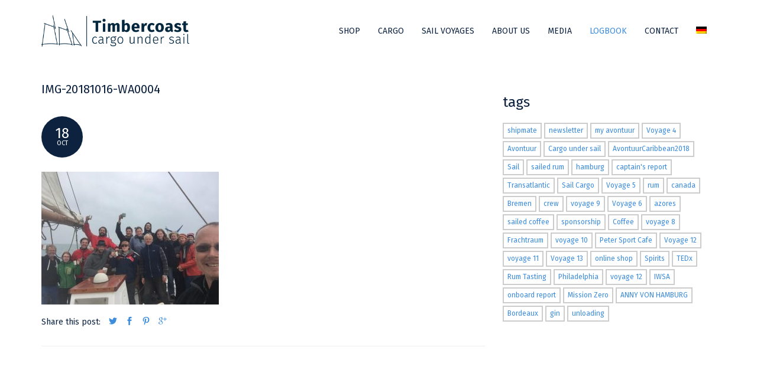

--- FILE ---
content_type: text/html; charset=UTF-8
request_url: https://timbercoast.com/en/2018/10/18/avontuur-voyage-4-begins/img-20181016-wa0004-2/
body_size: 16557
content:
<!DOCTYPE html>
<!--[if IE 7]>
<html class="ie ie7" lang="en-US">
<![endif]-->
<!--[if IE 8]>
<html class="ie ie8" lang="en-US">
<![endif]-->
<!--[if !(IE 7) | !(IE 8) ]><!-->
<html lang="en-US">
<!--<![endif]-->
<head>
	<meta charset="UTF-8">
	<meta content="width=device-width, initial-scale=1.0" name="viewport">
	<title>IMG-20181016-WA0004 - Timbercoast</title>
	<link rel="profile" href="http://gmpg.org/xfn/11">
	<link rel="pingback" href="https://timbercoast.com/xmlrpc.php">
	<meta name='robots' content='index, follow, max-image-preview:large, max-snippet:-1, max-video-preview:-1' />
	<style>img:is([sizes="auto" i], [sizes^="auto," i]) { contain-intrinsic-size: 3000px 1500px }</style>
	<link rel="alternate" hreflang="en" href="https://timbercoast.com/en/2018/10/18/avontuur-voyage-4-begins/img-20181016-wa0004-2/" />
<link rel="alternate" hreflang="de" href="https://timbercoast.com/de/2018/10/18/avontuur-reise-4-beginnt/img-20181016-wa0004/" />
<link rel="alternate" hreflang="x-default" href="https://timbercoast.com/en/2018/10/18/avontuur-voyage-4-begins/img-20181016-wa0004-2/" />

	<!-- This site is optimized with the Yoast SEO plugin v25.6 - https://yoast.com/wordpress/plugins/seo/ -->
	<link rel="canonical" href="https://timbercoast.com/en/2018/10/18/avontuur-voyage-4-begins/img-20181016-wa0004-2/" />
	<meta property="og:locale" content="en_US" />
	<meta property="og:type" content="article" />
	<meta property="og:title" content="IMG-20181016-WA0004 - Timbercoast" />
	<meta property="og:url" content="https://timbercoast.com/en/2018/10/18/avontuur-voyage-4-begins/img-20181016-wa0004-2/" />
	<meta property="og:site_name" content="Timbercoast" />
	<meta property="article:publisher" content="https://facebook.com/timbercoast/" />
	<meta property="article:modified_time" content="2018-10-18T12:07:19+00:00" />
	<meta property="og:image" content="https://timbercoast.com/en/2018/10/18/avontuur-voyage-4-begins/img-20181016-wa0004-2/" />
	<meta property="og:image:width" content="1280" />
	<meta property="og:image:height" content="960" />
	<meta property="og:image:type" content="image/jpeg" />
	<meta name="twitter:card" content="summary_large_image" />
	<meta name="twitter:site" content="@timbercoastcrew" />
	<script type="application/ld+json" class="yoast-schema-graph">{"@context":"https://schema.org","@graph":[{"@type":"WebPage","@id":"https://timbercoast.com/en/2018/10/18/avontuur-voyage-4-begins/img-20181016-wa0004-2/","url":"https://timbercoast.com/en/2018/10/18/avontuur-voyage-4-begins/img-20181016-wa0004-2/","name":"IMG-20181016-WA0004 - Timbercoast","isPartOf":{"@id":"https://timbercoast.com/en/#website"},"primaryImageOfPage":{"@id":"https://timbercoast.com/en/2018/10/18/avontuur-voyage-4-begins/img-20181016-wa0004-2/#primaryimage"},"image":{"@id":"https://timbercoast.com/en/2018/10/18/avontuur-voyage-4-begins/img-20181016-wa0004-2/#primaryimage"},"thumbnailUrl":"https://timbercoast.com/wp-content/uploads/IMG-20181016-WA0004.jpg","datePublished":"2018-10-18T11:46:06+00:00","dateModified":"2018-10-18T12:07:19+00:00","breadcrumb":{"@id":"https://timbercoast.com/en/2018/10/18/avontuur-voyage-4-begins/img-20181016-wa0004-2/#breadcrumb"},"inLanguage":"en-US","potentialAction":[{"@type":"ReadAction","target":["https://timbercoast.com/en/2018/10/18/avontuur-voyage-4-begins/img-20181016-wa0004-2/"]}]},{"@type":"ImageObject","inLanguage":"en-US","@id":"https://timbercoast.com/en/2018/10/18/avontuur-voyage-4-begins/img-20181016-wa0004-2/#primaryimage","url":"https://timbercoast.com/wp-content/uploads/IMG-20181016-WA0004.jpg","contentUrl":"https://timbercoast.com/wp-content/uploads/IMG-20181016-WA0004.jpg"},{"@type":"BreadcrumbList","@id":"https://timbercoast.com/en/2018/10/18/avontuur-voyage-4-begins/img-20181016-wa0004-2/#breadcrumb","itemListElement":[{"@type":"ListItem","position":1,"name":"Home","item":"https://timbercoast.com/en/"},{"@type":"ListItem","position":2,"name":"AVONTUUR Voyage 4 Begins!","item":"https://timbercoast.com/en/2018/10/18/avontuur-voyage-4-begins/"},{"@type":"ListItem","position":3,"name":"IMG-20181016-WA0004"}]},{"@type":"WebSite","@id":"https://timbercoast.com/en/#website","url":"https://timbercoast.com/en/","name":"Timbercoast","description":"Cargo Under Sail","potentialAction":[{"@type":"SearchAction","target":{"@type":"EntryPoint","urlTemplate":"https://timbercoast.com/en/?s={search_term_string}"},"query-input":{"@type":"PropertyValueSpecification","valueRequired":true,"valueName":"search_term_string"}}],"inLanguage":"en-US"}]}</script>
	<!-- / Yoast SEO plugin. -->


<link rel='dns-prefetch' href='//maps.googleapis.com' />
<link rel='dns-prefetch' href='//fonts.googleapis.com' />
<link rel='preconnect' href='https://fonts.gstatic.com' crossorigin />
<link rel="alternate" type="application/rss+xml" title="Timbercoast &raquo; Feed" href="https://timbercoast.com/en/feed/" />
<link rel="alternate" type="application/rss+xml" title="Timbercoast &raquo; Comments Feed" href="https://timbercoast.com/en/comments/feed/" />
<script type="text/javascript">
/* <![CDATA[ */
window._wpemojiSettings = {"baseUrl":"https:\/\/s.w.org\/images\/core\/emoji\/16.0.1\/72x72\/","ext":".png","svgUrl":"https:\/\/s.w.org\/images\/core\/emoji\/16.0.1\/svg\/","svgExt":".svg","source":{"concatemoji":"https:\/\/timbercoast.com\/wp-includes\/js\/wp-emoji-release.min.js?ver=6.8.2"}};
/*! This file is auto-generated */
!function(s,n){var o,i,e;function c(e){try{var t={supportTests:e,timestamp:(new Date).valueOf()};sessionStorage.setItem(o,JSON.stringify(t))}catch(e){}}function p(e,t,n){e.clearRect(0,0,e.canvas.width,e.canvas.height),e.fillText(t,0,0);var t=new Uint32Array(e.getImageData(0,0,e.canvas.width,e.canvas.height).data),a=(e.clearRect(0,0,e.canvas.width,e.canvas.height),e.fillText(n,0,0),new Uint32Array(e.getImageData(0,0,e.canvas.width,e.canvas.height).data));return t.every(function(e,t){return e===a[t]})}function u(e,t){e.clearRect(0,0,e.canvas.width,e.canvas.height),e.fillText(t,0,0);for(var n=e.getImageData(16,16,1,1),a=0;a<n.data.length;a++)if(0!==n.data[a])return!1;return!0}function f(e,t,n,a){switch(t){case"flag":return n(e,"\ud83c\udff3\ufe0f\u200d\u26a7\ufe0f","\ud83c\udff3\ufe0f\u200b\u26a7\ufe0f")?!1:!n(e,"\ud83c\udde8\ud83c\uddf6","\ud83c\udde8\u200b\ud83c\uddf6")&&!n(e,"\ud83c\udff4\udb40\udc67\udb40\udc62\udb40\udc65\udb40\udc6e\udb40\udc67\udb40\udc7f","\ud83c\udff4\u200b\udb40\udc67\u200b\udb40\udc62\u200b\udb40\udc65\u200b\udb40\udc6e\u200b\udb40\udc67\u200b\udb40\udc7f");case"emoji":return!a(e,"\ud83e\udedf")}return!1}function g(e,t,n,a){var r="undefined"!=typeof WorkerGlobalScope&&self instanceof WorkerGlobalScope?new OffscreenCanvas(300,150):s.createElement("canvas"),o=r.getContext("2d",{willReadFrequently:!0}),i=(o.textBaseline="top",o.font="600 32px Arial",{});return e.forEach(function(e){i[e]=t(o,e,n,a)}),i}function t(e){var t=s.createElement("script");t.src=e,t.defer=!0,s.head.appendChild(t)}"undefined"!=typeof Promise&&(o="wpEmojiSettingsSupports",i=["flag","emoji"],n.supports={everything:!0,everythingExceptFlag:!0},e=new Promise(function(e){s.addEventListener("DOMContentLoaded",e,{once:!0})}),new Promise(function(t){var n=function(){try{var e=JSON.parse(sessionStorage.getItem(o));if("object"==typeof e&&"number"==typeof e.timestamp&&(new Date).valueOf()<e.timestamp+604800&&"object"==typeof e.supportTests)return e.supportTests}catch(e){}return null}();if(!n){if("undefined"!=typeof Worker&&"undefined"!=typeof OffscreenCanvas&&"undefined"!=typeof URL&&URL.createObjectURL&&"undefined"!=typeof Blob)try{var e="postMessage("+g.toString()+"("+[JSON.stringify(i),f.toString(),p.toString(),u.toString()].join(",")+"));",a=new Blob([e],{type:"text/javascript"}),r=new Worker(URL.createObjectURL(a),{name:"wpTestEmojiSupports"});return void(r.onmessage=function(e){c(n=e.data),r.terminate(),t(n)})}catch(e){}c(n=g(i,f,p,u))}t(n)}).then(function(e){for(var t in e)n.supports[t]=e[t],n.supports.everything=n.supports.everything&&n.supports[t],"flag"!==t&&(n.supports.everythingExceptFlag=n.supports.everythingExceptFlag&&n.supports[t]);n.supports.everythingExceptFlag=n.supports.everythingExceptFlag&&!n.supports.flag,n.DOMReady=!1,n.readyCallback=function(){n.DOMReady=!0}}).then(function(){return e}).then(function(){var e;n.supports.everything||(n.readyCallback(),(e=n.source||{}).concatemoji?t(e.concatemoji):e.wpemoji&&e.twemoji&&(t(e.twemoji),t(e.wpemoji)))}))}((window,document),window._wpemojiSettings);
/* ]]> */
</script>
<link rel='stylesheet' id='sbi_styles-css' href='https://timbercoast.com/wp-content/plugins/instagram-feed/css/sbi-styles.min.css?ver=6.9.1' type='text/css' media='all' />
<style id='wp-emoji-styles-inline-css' type='text/css'>

	img.wp-smiley, img.emoji {
		display: inline !important;
		border: none !important;
		box-shadow: none !important;
		height: 1em !important;
		width: 1em !important;
		margin: 0 0.07em !important;
		vertical-align: -0.1em !important;
		background: none !important;
		padding: 0 !important;
	}
</style>
<link rel='stylesheet' id='wp-block-library-css' href='https://timbercoast.com/wp-includes/css/dist/block-library/style.min.css?ver=6.8.2' type='text/css' media='all' />
<style id='classic-theme-styles-inline-css' type='text/css'>
/*! This file is auto-generated */
.wp-block-button__link{color:#fff;background-color:#32373c;border-radius:9999px;box-shadow:none;text-decoration:none;padding:calc(.667em + 2px) calc(1.333em + 2px);font-size:1.125em}.wp-block-file__button{background:#32373c;color:#fff;text-decoration:none}
</style>
<style id='pdfemb-pdf-embedder-viewer-style-inline-css' type='text/css'>
.wp-block-pdfemb-pdf-embedder-viewer{max-width:none}

</style>
<style id='global-styles-inline-css' type='text/css'>
:root{--wp--preset--aspect-ratio--square: 1;--wp--preset--aspect-ratio--4-3: 4/3;--wp--preset--aspect-ratio--3-4: 3/4;--wp--preset--aspect-ratio--3-2: 3/2;--wp--preset--aspect-ratio--2-3: 2/3;--wp--preset--aspect-ratio--16-9: 16/9;--wp--preset--aspect-ratio--9-16: 9/16;--wp--preset--color--black: #000000;--wp--preset--color--cyan-bluish-gray: #abb8c3;--wp--preset--color--white: #ffffff;--wp--preset--color--pale-pink: #f78da7;--wp--preset--color--vivid-red: #cf2e2e;--wp--preset--color--luminous-vivid-orange: #ff6900;--wp--preset--color--luminous-vivid-amber: #fcb900;--wp--preset--color--light-green-cyan: #7bdcb5;--wp--preset--color--vivid-green-cyan: #00d084;--wp--preset--color--pale-cyan-blue: #8ed1fc;--wp--preset--color--vivid-cyan-blue: #0693e3;--wp--preset--color--vivid-purple: #9b51e0;--wp--preset--gradient--vivid-cyan-blue-to-vivid-purple: linear-gradient(135deg,rgba(6,147,227,1) 0%,rgb(155,81,224) 100%);--wp--preset--gradient--light-green-cyan-to-vivid-green-cyan: linear-gradient(135deg,rgb(122,220,180) 0%,rgb(0,208,130) 100%);--wp--preset--gradient--luminous-vivid-amber-to-luminous-vivid-orange: linear-gradient(135deg,rgba(252,185,0,1) 0%,rgba(255,105,0,1) 100%);--wp--preset--gradient--luminous-vivid-orange-to-vivid-red: linear-gradient(135deg,rgba(255,105,0,1) 0%,rgb(207,46,46) 100%);--wp--preset--gradient--very-light-gray-to-cyan-bluish-gray: linear-gradient(135deg,rgb(238,238,238) 0%,rgb(169,184,195) 100%);--wp--preset--gradient--cool-to-warm-spectrum: linear-gradient(135deg,rgb(74,234,220) 0%,rgb(151,120,209) 20%,rgb(207,42,186) 40%,rgb(238,44,130) 60%,rgb(251,105,98) 80%,rgb(254,248,76) 100%);--wp--preset--gradient--blush-light-purple: linear-gradient(135deg,rgb(255,206,236) 0%,rgb(152,150,240) 100%);--wp--preset--gradient--blush-bordeaux: linear-gradient(135deg,rgb(254,205,165) 0%,rgb(254,45,45) 50%,rgb(107,0,62) 100%);--wp--preset--gradient--luminous-dusk: linear-gradient(135deg,rgb(255,203,112) 0%,rgb(199,81,192) 50%,rgb(65,88,208) 100%);--wp--preset--gradient--pale-ocean: linear-gradient(135deg,rgb(255,245,203) 0%,rgb(182,227,212) 50%,rgb(51,167,181) 100%);--wp--preset--gradient--electric-grass: linear-gradient(135deg,rgb(202,248,128) 0%,rgb(113,206,126) 100%);--wp--preset--gradient--midnight: linear-gradient(135deg,rgb(2,3,129) 0%,rgb(40,116,252) 100%);--wp--preset--font-size--small: 13px;--wp--preset--font-size--medium: 20px;--wp--preset--font-size--large: 36px;--wp--preset--font-size--x-large: 42px;--wp--preset--spacing--20: 0.44rem;--wp--preset--spacing--30: 0.67rem;--wp--preset--spacing--40: 1rem;--wp--preset--spacing--50: 1.5rem;--wp--preset--spacing--60: 2.25rem;--wp--preset--spacing--70: 3.38rem;--wp--preset--spacing--80: 5.06rem;--wp--preset--shadow--natural: 6px 6px 9px rgba(0, 0, 0, 0.2);--wp--preset--shadow--deep: 12px 12px 50px rgba(0, 0, 0, 0.4);--wp--preset--shadow--sharp: 6px 6px 0px rgba(0, 0, 0, 0.2);--wp--preset--shadow--outlined: 6px 6px 0px -3px rgba(255, 255, 255, 1), 6px 6px rgba(0, 0, 0, 1);--wp--preset--shadow--crisp: 6px 6px 0px rgba(0, 0, 0, 1);}:where(.is-layout-flex){gap: 0.5em;}:where(.is-layout-grid){gap: 0.5em;}body .is-layout-flex{display: flex;}.is-layout-flex{flex-wrap: wrap;align-items: center;}.is-layout-flex > :is(*, div){margin: 0;}body .is-layout-grid{display: grid;}.is-layout-grid > :is(*, div){margin: 0;}:where(.wp-block-columns.is-layout-flex){gap: 2em;}:where(.wp-block-columns.is-layout-grid){gap: 2em;}:where(.wp-block-post-template.is-layout-flex){gap: 1.25em;}:where(.wp-block-post-template.is-layout-grid){gap: 1.25em;}.has-black-color{color: var(--wp--preset--color--black) !important;}.has-cyan-bluish-gray-color{color: var(--wp--preset--color--cyan-bluish-gray) !important;}.has-white-color{color: var(--wp--preset--color--white) !important;}.has-pale-pink-color{color: var(--wp--preset--color--pale-pink) !important;}.has-vivid-red-color{color: var(--wp--preset--color--vivid-red) !important;}.has-luminous-vivid-orange-color{color: var(--wp--preset--color--luminous-vivid-orange) !important;}.has-luminous-vivid-amber-color{color: var(--wp--preset--color--luminous-vivid-amber) !important;}.has-light-green-cyan-color{color: var(--wp--preset--color--light-green-cyan) !important;}.has-vivid-green-cyan-color{color: var(--wp--preset--color--vivid-green-cyan) !important;}.has-pale-cyan-blue-color{color: var(--wp--preset--color--pale-cyan-blue) !important;}.has-vivid-cyan-blue-color{color: var(--wp--preset--color--vivid-cyan-blue) !important;}.has-vivid-purple-color{color: var(--wp--preset--color--vivid-purple) !important;}.has-black-background-color{background-color: var(--wp--preset--color--black) !important;}.has-cyan-bluish-gray-background-color{background-color: var(--wp--preset--color--cyan-bluish-gray) !important;}.has-white-background-color{background-color: var(--wp--preset--color--white) !important;}.has-pale-pink-background-color{background-color: var(--wp--preset--color--pale-pink) !important;}.has-vivid-red-background-color{background-color: var(--wp--preset--color--vivid-red) !important;}.has-luminous-vivid-orange-background-color{background-color: var(--wp--preset--color--luminous-vivid-orange) !important;}.has-luminous-vivid-amber-background-color{background-color: var(--wp--preset--color--luminous-vivid-amber) !important;}.has-light-green-cyan-background-color{background-color: var(--wp--preset--color--light-green-cyan) !important;}.has-vivid-green-cyan-background-color{background-color: var(--wp--preset--color--vivid-green-cyan) !important;}.has-pale-cyan-blue-background-color{background-color: var(--wp--preset--color--pale-cyan-blue) !important;}.has-vivid-cyan-blue-background-color{background-color: var(--wp--preset--color--vivid-cyan-blue) !important;}.has-vivid-purple-background-color{background-color: var(--wp--preset--color--vivid-purple) !important;}.has-black-border-color{border-color: var(--wp--preset--color--black) !important;}.has-cyan-bluish-gray-border-color{border-color: var(--wp--preset--color--cyan-bluish-gray) !important;}.has-white-border-color{border-color: var(--wp--preset--color--white) !important;}.has-pale-pink-border-color{border-color: var(--wp--preset--color--pale-pink) !important;}.has-vivid-red-border-color{border-color: var(--wp--preset--color--vivid-red) !important;}.has-luminous-vivid-orange-border-color{border-color: var(--wp--preset--color--luminous-vivid-orange) !important;}.has-luminous-vivid-amber-border-color{border-color: var(--wp--preset--color--luminous-vivid-amber) !important;}.has-light-green-cyan-border-color{border-color: var(--wp--preset--color--light-green-cyan) !important;}.has-vivid-green-cyan-border-color{border-color: var(--wp--preset--color--vivid-green-cyan) !important;}.has-pale-cyan-blue-border-color{border-color: var(--wp--preset--color--pale-cyan-blue) !important;}.has-vivid-cyan-blue-border-color{border-color: var(--wp--preset--color--vivid-cyan-blue) !important;}.has-vivid-purple-border-color{border-color: var(--wp--preset--color--vivid-purple) !important;}.has-vivid-cyan-blue-to-vivid-purple-gradient-background{background: var(--wp--preset--gradient--vivid-cyan-blue-to-vivid-purple) !important;}.has-light-green-cyan-to-vivid-green-cyan-gradient-background{background: var(--wp--preset--gradient--light-green-cyan-to-vivid-green-cyan) !important;}.has-luminous-vivid-amber-to-luminous-vivid-orange-gradient-background{background: var(--wp--preset--gradient--luminous-vivid-amber-to-luminous-vivid-orange) !important;}.has-luminous-vivid-orange-to-vivid-red-gradient-background{background: var(--wp--preset--gradient--luminous-vivid-orange-to-vivid-red) !important;}.has-very-light-gray-to-cyan-bluish-gray-gradient-background{background: var(--wp--preset--gradient--very-light-gray-to-cyan-bluish-gray) !important;}.has-cool-to-warm-spectrum-gradient-background{background: var(--wp--preset--gradient--cool-to-warm-spectrum) !important;}.has-blush-light-purple-gradient-background{background: var(--wp--preset--gradient--blush-light-purple) !important;}.has-blush-bordeaux-gradient-background{background: var(--wp--preset--gradient--blush-bordeaux) !important;}.has-luminous-dusk-gradient-background{background: var(--wp--preset--gradient--luminous-dusk) !important;}.has-pale-ocean-gradient-background{background: var(--wp--preset--gradient--pale-ocean) !important;}.has-electric-grass-gradient-background{background: var(--wp--preset--gradient--electric-grass) !important;}.has-midnight-gradient-background{background: var(--wp--preset--gradient--midnight) !important;}.has-small-font-size{font-size: var(--wp--preset--font-size--small) !important;}.has-medium-font-size{font-size: var(--wp--preset--font-size--medium) !important;}.has-large-font-size{font-size: var(--wp--preset--font-size--large) !important;}.has-x-large-font-size{font-size: var(--wp--preset--font-size--x-large) !important;}
:where(.wp-block-post-template.is-layout-flex){gap: 1.25em;}:where(.wp-block-post-template.is-layout-grid){gap: 1.25em;}
:where(.wp-block-columns.is-layout-flex){gap: 2em;}:where(.wp-block-columns.is-layout-grid){gap: 2em;}
:root :where(.wp-block-pullquote){font-size: 1.5em;line-height: 1.6;}
</style>
<link rel='stylesheet' id='contact-form-7-css' href='https://timbercoast.com/wp-content/plugins/contact-form-7/includes/css/styles.css?ver=6.1.1' type='text/css' media='all' />
<link rel='stylesheet' id='wpml-legacy-horizontal-list-0-css' href='https://timbercoast.com/wp-content/plugins/sitepress-multilingual-cms/templates/language-switchers/legacy-list-horizontal/style.min.css?ver=1' type='text/css' media='all' />
<style id='wpml-legacy-horizontal-list-0-inline-css' type='text/css'>
.wpml-ls-statics-footer{background-color:#1e73be;}.wpml-ls-statics-footer a, .wpml-ls-statics-footer .wpml-ls-sub-menu a, .wpml-ls-statics-footer .wpml-ls-sub-menu a:link, .wpml-ls-statics-footer li:not(.wpml-ls-current-language) .wpml-ls-link, .wpml-ls-statics-footer li:not(.wpml-ls-current-language) .wpml-ls-link:link {color:#ffffff;}.wpml-ls-statics-footer .wpml-ls-sub-menu a:hover,.wpml-ls-statics-footer .wpml-ls-sub-menu a:focus, .wpml-ls-statics-footer .wpml-ls-sub-menu a:link:hover, .wpml-ls-statics-footer .wpml-ls-sub-menu a:link:focus {color:#0c223f;}
.wpml-ls-statics-shortcode_actions{background-color:#eeeeee;}.wpml-ls-statics-shortcode_actions, .wpml-ls-statics-shortcode_actions .wpml-ls-sub-menu, .wpml-ls-statics-shortcode_actions a {border-color:#cdcdcd;}.wpml-ls-statics-shortcode_actions a, .wpml-ls-statics-shortcode_actions .wpml-ls-sub-menu a, .wpml-ls-statics-shortcode_actions .wpml-ls-sub-menu a:link, .wpml-ls-statics-shortcode_actions li:not(.wpml-ls-current-language) .wpml-ls-link, .wpml-ls-statics-shortcode_actions li:not(.wpml-ls-current-language) .wpml-ls-link:link {color:#444444;background-color:#ffffff;}.wpml-ls-statics-shortcode_actions .wpml-ls-sub-menu a:hover,.wpml-ls-statics-shortcode_actions .wpml-ls-sub-menu a:focus, .wpml-ls-statics-shortcode_actions .wpml-ls-sub-menu a:link:hover, .wpml-ls-statics-shortcode_actions .wpml-ls-sub-menu a:link:focus {color:#000000;background-color:#eeeeee;}.wpml-ls-statics-shortcode_actions .wpml-ls-current-language > a {color:#444444;background-color:#ffffff;}.wpml-ls-statics-shortcode_actions .wpml-ls-current-language:hover>a, .wpml-ls-statics-shortcode_actions .wpml-ls-current-language>a:focus {color:#000000;background-color:#eeeeee;}
</style>
<link rel='stylesheet' id='wpml-menu-item-0-css' href='https://timbercoast.com/wp-content/plugins/sitepress-multilingual-cms/templates/language-switchers/menu-item/style.min.css?ver=1' type='text/css' media='all' />
<link rel='stylesheet' id='anaglyph-elegantFonts-css' href='https://timbercoast.com/wp-content/themes/anaglyph/includes/theme/assets/icons/elegant-font/style.css?ver=6.8.2' type='text/css' media='all' />
<link rel='stylesheet' id='anaglyph-bootstrap-css' href='https://timbercoast.com/wp-content/themes/anaglyph/includes/theme/assets/bootstrap/css/bootstrap.min.css?ver=6.8.2' type='text/css' media='all' />
<link rel='stylesheet' id='anaglyph-vanillabox-css' href='https://timbercoast.com/wp-content/themes/anaglyph/includes/theme/assets/css/vanillabox/vanillabox.css?ver=6.8.2' type='text/css' media='all' />
<link rel='stylesheet' id='anaglyph-flexslider-css' href='https://timbercoast.com/wp-content/themes/anaglyph/includes/theme/assets/css/flexslider.css?ver=6.8.2' type='text/css' media='all' />
<link rel='stylesheet' id='anaglyph-animate-css' href='https://timbercoast.com/wp-content/themes/anaglyph/includes/theme/assets/css/animate.css?ver=6.8.2' type='text/css' media='all' />
<link rel='stylesheet' id='anaglyph-owl.carousel-css' href='https://timbercoast.com/wp-content/themes/anaglyph/includes/theme/assets/css/owl.carousel.css?ver=6.8.2' type='text/css' media='all' />
<link rel='stylesheet' id='anaglyph-owl.theme-css' href='https://timbercoast.com/wp-content/themes/anaglyph/includes/theme/assets/css/owl.theme.css?ver=6.8.2' type='text/css' media='all' />
<link rel='stylesheet' id='anaglyph-owl.transitions-css' href='https://timbercoast.com/wp-content/themes/anaglyph/includes/theme/assets/css/owl.transitions.css?ver=6.8.2' type='text/css' media='all' />
<link rel='stylesheet' id='anaglyph-isotop-css' href='https://timbercoast.com/wp-content/themes/anaglyph/includes/theme/assets/css/isotope.css?ver=6.8.2' type='text/css' media='all' />
<link rel='stylesheet' id='anaglyph-selectize-css' href='https://timbercoast.com/wp-content/themes/anaglyph/includes/theme/assets/css/selectize.css?ver=6.8.2' type='text/css' media='all' />
<link rel='stylesheet' id='anaglyph-style-css' href='https://timbercoast.com/wp-content/themes/anaglyph/style.css?ver=6.8.2' type='text/css' media='all' />
<style id='anaglyph-style-inline-css' type='text/css'>
@media only screen and (-webkit-min-device-pixel-ratio: 2), only screen and (min-device-pixel-ratio: 2),only screen and (min-resolution: 2dppx) {.navigation-wrapper .navigation .navbar .navbar-brand.logo { display: none; }.navigation-wrapper .navigation .navbar .navbar-brand.logo.retina { display: inline-block;}}.navigation-wrapper {position:fixed;}.navigation-wrapper .navigation .nav > li > a { color:#0c223f; }.navigation-wrapper .navigation .nav > li:hover > a { color:#3e8ddd; }.navigation-wrapper .navigation .nav > li.current_page_item > a, .navigation-wrapper .navigation .nav > li.current-menu-item > a, .navigation-wrapper .navigation .nav > li.current-menu-parent > a, .navigation-wrapper .navigation .nav > li.current_page_parent > a, .navigation-wrapper .navigation .nav > li.current-menu-ancestor > a, .navigation-wrapper .navigation .nav > li.active a {color:#3e8ddd;}.navigation-wrapper .navigation .nav li .child-navigation li a, .navigation-wrapper .navigation .nav li .child-navigation li .child-navigation li a {color:#0c223f;}.navigation-wrapper .navigation .nav li .child-navigation li:hover > a, .navigation-wrapper .navigation .nav li .child-navigation li .child-navigation li:hover > a {background-color:#ffffff;color:#3e8ddd;}.navigation-wrapper .navigation .nav li .child-navigation li.current_page_item a, .navigation-wrapper .navigation .nav li .child-navigation li.current-menu-item a, .navigation-wrapper .navigation .nav li .child-navigation li.current-menu-parent a, .navigation-wrapper .navigation .nav li .child-navigation li.current_page_parent a, .navigation-wrapper .navigation .nav li .child-navigation li.current-menu-ancestor a, .navigation-wrapper .navigation .nav li .child-navigation li a.active,.navigation-wrapper .navigation .nav li .child-navigation li .child-navigation li.current_page_item a, .navigation-wrapper .navigation .nav li .child-navigation li .child-navigation li.current-menu-item a, .navigation-wrapper .navigation .nav li .child-navigation li .child-navigation li.current-menu-parent a, .navigation-wrapper .navigation .nav li .child-navigation li .child-navigation li.current_page_parent a, .navigation-wrapper .navigation .nav li .child-navigation li .child-navigation li.current-menu-ancestor a, .navigation-wrapper .navigation .nav li .child-navigation li .child-navigation li a.active{background-color:#FFFFFF;color:#3e8ddd;}.header-solid {background-color:#FFFFFF; }@media (max-width: 767px) {.navigation-wrapper .navigation .navbar .navbar-collapse {background-color:#FFFFFF; }}.navigation-wrapper .navigation .nav li .child-navigation {background-color:#EDEAE6; }.navigation-wrapper .navigation .nav li .child-navigation li {border-color:rgba(255,255,255,1); }@media screen and (max-width: 767px) { .icon-bar {background-color:#0C223F; } }.slides .slide-content .slide-wrapper h1, .slides .slide-content .slide-wrapper h1:before, .slides .slide-content .slide-wrapper h1:after {background-color:rgba(12,34,63,1); }.section-title h1:before,.section-title h2:before,.section-title h3:before,.section-title h4:before,.section-title h5:before,.section-title h6:before,.team .team-member .team-member-title h4:before,.background-color-secondary{background-color:#3E8DDD; }.section-title h1:after,.section-title h2:after,.section-title h3:after,.section-title h4:after,.section-title h5:after,.section-title h6:after,.team .team-member .team-member-title h4:after,.team .team-member .team-member-title h5:after,.background-color-primary{background-color:#0C223F; }.sub-page #page-title .title h1 {background-color:rgba(12,34,63,1);}.blog-post .date-circle {background-color:#0c223f;);}.pagination li a, .pagination li span {border-left-width:2px;border-right-width:2px;border-top-width:2px;border-bottom-width:2px;border-style:solid;}.pagination li a, .pagination li span {border-color:#3e8ddd;}.pagination li a:hover {border-color:#81d742;}.pagination li.active a,.pagination li.active span,.pagination li.active a:hover, .pagination li.active a:focus, .pagination li.active a:active{ border-color:#0c223f;}.pagination li a, .pagination li span {color:#3e8ddd;}.pagination li a:hover {color:#81d742;}.pagination li.active a,.pagination li.active span,.pagination li.active a:hover, .pagination li.active a:focus, .pagination li.active a:active{ color:#0c223f;}.pagination li a, .pagination li span {background-color:#3e8ddd;}.pagination li a:hover {background-color:#81d742;}.pagination li.active a,.pagination li.active span,.pagination li.active a:hover, .pagination li.active a:focus, .pagination li.active a:active{ background-color:#0c223f;}.blog-posts .blog-post .blog-post-content p, .container p {filter: progid:DXImageTransform.Microsoft.Alpha(Opacity=100);opacity: 1.0;}#nav-contact-us .background {background-color:#0C223F;}#nav-contact-us, #nav-contact-us h2, #nav-contact-us h3 {color:#FFFFFF !important;}#nav-contact-us input::-webkit-input-placeholder, #nav-contact-us textarea::-webkit-input-placeholder {color:#FFFFFF;opacity: 0.5;}#nav-contact-us input::-moz-input-placeholder, #nav-contact-us textarea::-moz-input-placeholder {color:#FFFFFF;}.address .icon {color:#3E8DDD;}#page-footer #nav-contact-us #contactform input#cff-submit {background-color:#3E8DDD;border-color:#3E8DDD;}#footer-bottom .background {background-color:#3E8DDD;}div.navigation-wrapper {margin-top: 5px;}div.ehu-top-fixed {border-bottom: 0px !important;padding: 0 !important;padding-right: 20px !important;}.navigation {background-color: #FFFFFF !important;z-index: 100;}.navbar {background-color: #FFFFFF !important;}table#miyazaki { margin: 0 auto;border-collapse: collapse;font-family: Agenda-Light, sans-serif;font-weight: 100; background: #333; color: #fff;text-rendering: optimizeLegibility;border-radius: 5px; }table#miyazaki caption { font-size: 2rem; color: #444;margin: 1rem;background-size: contain;background-repeat: no-repeat;background-position: center left, center right; }table#miyazaki thead th { font-weight: 600; }table#miyazaki thead th, table#miyazaki tbody td { padding: .8rem; font-size: 1.4rem;}table#miyazaki tbody td { padding: .8rem; font-size: 1.4rem;color: #444; background: #eee; }table#miyazaki tbody tr:not(:last-child) { border-top: 1px solid #ddd;border-bottom: 1px solid #ddd;}@media screen and (max-width: 600px) {table#miyazaki caption { background-image: none; }table#miyazaki thead { display: none; }table#miyazaki tbody td { display: block; padding: .6rem; }table#miyazaki tbody tr td:first-child { background: #666; color: #fff; }table#miyazaki tbody td:before { content: attr(data-th); font-weight: bold;display: inline-block;width: 6rem;}}.shipping-calculator-form { height: 300px;}@media screen and (max-width: 600px) {table#miyazaki caption { background-image: none; }table#miyazaki thead { display: none; }table#miyazaki tbody td { display: block; padding: .6rem; }table#miyazaki tbody tr td:first-child { background: #666; color: #fff; }table#miyazaki tbody td:before { content: attr(data-th); font-weight: bold;display: inline-block;width: 6rem;}}#page-title {display:none;}.wpml-ls-legacy-list-horizontal.wpml-ls-statics-footer {margin-bottom: 0px;}.noshowing {display:none;}.entry-content .post-header h1, .single #blog-post h2 {font-size: 20px !important;}@media (max-width: 525px){.woocommerce ul.products li.product, .woocommerce-page ul.products {width: 100% !important;float: none !important;}}.flexslider {margin: 0 0 0 0 !important;padding-top: 105px !important;border: 0 !important;border-radius: 0 !important;background-image:center !important;}.vc_general.vc_btn3 {background-color: #3e8ddd !important;}.vc_gitem-zone.vc_custom {background-color: #333333 !important;}.vc_btn3.vc_btn3-color-juicy-pink:hover::after{background-color: #999 !important;}.btn.btn-framed.btn-color-grey-dark, .btn.btn-framed {color: #0c223f;border-color: #0c223f;}.btn.btn-framed.btn-color-grey-dark:hover::after { background: #0c223f !important;}.btn.btn-framed.btn-color-grey-dark::after { background: #0c223f !important;}.portfolio-item .portfolio-caption, .product-item .product-caption { background-color: #0c223f !important;}@media (max-width: 991px) and (min-width: 1px){ .post-featured-image img { height:auto; } }.wpcf7.label {font-weight: 300!important;}@media screen and (max-width: 640px) {table {overflow-x: auto;display: block;padding:0;}}
</style>
<link rel='stylesheet' id='__EPYT__style-css' href='https://timbercoast.com/wp-content/plugins/youtube-embed-plus/styles/ytprefs.min.css?ver=14.2.3' type='text/css' media='all' />
<style id='__EPYT__style-inline-css' type='text/css'>

                .epyt-gallery-thumb {
                        width: 33.333%;
                }
                
                         @media (min-width:0px) and (max-width: 767px) {
                            .epyt-gallery-rowbreak {
                                display: none;
                            }
                            .epyt-gallery-allthumbs[class*="epyt-cols"] .epyt-gallery-thumb {
                                width: 100% !important;
                            }
                          }
</style>
<link rel="preload" as="style" href="https://fonts.googleapis.com/css?family=Fira%20Sans:500,400,300&#038;subset=latin&#038;display=swap&#038;ver=1754653476" /><link rel="stylesheet" href="https://fonts.googleapis.com/css?family=Fira%20Sans:500,400,300&#038;subset=latin&#038;display=swap&#038;ver=1754653476" media="print" onload="this.media='all'"><noscript><link rel="stylesheet" href="https://fonts.googleapis.com/css?family=Fira%20Sans:500,400,300&#038;subset=latin&#038;display=swap&#038;ver=1754653476" /></noscript><script type="text/javascript" id="wpml-cookie-js-extra">
/* <![CDATA[ */
var wpml_cookies = {"wp-wpml_current_language":{"value":"en","expires":1,"path":"\/"}};
var wpml_cookies = {"wp-wpml_current_language":{"value":"en","expires":1,"path":"\/"}};
/* ]]> */
</script>
<script type="text/javascript" src="https://timbercoast.com/wp-content/plugins/sitepress-multilingual-cms/res/js/cookies/language-cookie.js?ver=476000" id="wpml-cookie-js" defer="defer" data-wp-strategy="defer"></script>
<script type="text/javascript" src="https://timbercoast.com/wp-includes/js/jquery/jquery.min.js?ver=3.7.1" id="jquery-core-js"></script>
<script type="text/javascript" src="https://timbercoast.com/wp-includes/js/jquery/jquery-migrate.min.js?ver=3.4.1" id="jquery-migrate-js"></script>
<script type="text/javascript" src="https://maps.googleapis.com/maps/api/js?v=3&amp;key&amp;ver=6.8.2" id="googlemaps-js"></script>
<script type="text/javascript" id="wpml-browser-redirect-js-extra">
/* <![CDATA[ */
var wpml_browser_redirect_params = {"pageLanguage":"en","languageUrls":{"en_us":"https:\/\/timbercoast.com\/en\/2018\/10\/18\/avontuur-voyage-4-begins\/img-20181016-wa0004-2\/","en":"https:\/\/timbercoast.com\/en\/2018\/10\/18\/avontuur-voyage-4-begins\/img-20181016-wa0004-2\/","us":"https:\/\/timbercoast.com\/en\/2018\/10\/18\/avontuur-voyage-4-begins\/img-20181016-wa0004-2\/","de_de":"https:\/\/timbercoast.com\/de\/2018\/10\/18\/avontuur-reise-4-beginnt\/img-20181016-wa0004\/","de":"https:\/\/timbercoast.com\/de\/2018\/10\/18\/avontuur-reise-4-beginnt\/img-20181016-wa0004\/"},"cookie":{"name":"_icl_visitor_lang_js","domain":"timbercoast.com","path":"\/","expiration":24}};
/* ]]> */
</script>
<script type="text/javascript" src="https://timbercoast.com/wp-content/plugins/sitepress-multilingual-cms/dist/js/browser-redirect/app.js?ver=476000" id="wpml-browser-redirect-js"></script>
<script type="text/javascript" id="__ytprefs__-js-extra">
/* <![CDATA[ */
var _EPYT_ = {"ajaxurl":"https:\/\/timbercoast.com\/wp-admin\/admin-ajax.php","security":"c2a96b5f30","gallery_scrolloffset":"20","eppathtoscripts":"https:\/\/timbercoast.com\/wp-content\/plugins\/youtube-embed-plus\/scripts\/","eppath":"https:\/\/timbercoast.com\/wp-content\/plugins\/youtube-embed-plus\/","epresponsiveselector":"[\"iframe.__youtube_prefs_widget__\"]","epdovol":"1","version":"14.2.3","evselector":"iframe.__youtube_prefs__[src], iframe[src*=\"youtube.com\/embed\/\"], iframe[src*=\"youtube-nocookie.com\/embed\/\"]","ajax_compat":"","maxres_facade":"eager","ytapi_load":"light","pause_others":"","stopMobileBuffer":"1","facade_mode":"","not_live_on_channel":""};
/* ]]> */
</script>
<script type="text/javascript" src="https://timbercoast.com/wp-content/plugins/youtube-embed-plus/scripts/ytprefs.min.js?ver=14.2.3" id="__ytprefs__-js"></script>
<script></script><link rel="https://api.w.org/" href="https://timbercoast.com/en/wp-json/" /><link rel="alternate" title="JSON" type="application/json" href="https://timbercoast.com/en/wp-json/wp/v2/media/8794" /><link rel="EditURI" type="application/rsd+xml" title="RSD" href="https://timbercoast.com/xmlrpc.php?rsd" />
<meta name="generator" content="WordPress 6.8.2" />
<link rel='shortlink' href='https://timbercoast.com/en/?p=8794' />
<link rel="alternate" title="oEmbed (JSON)" type="application/json+oembed" href="https://timbercoast.com/en/wp-json/oembed/1.0/embed?url=https%3A%2F%2Ftimbercoast.com%2Fen%2F2018%2F10%2F18%2Favontuur-voyage-4-begins%2Fimg-20181016-wa0004-2%2F" />
<link rel="alternate" title="oEmbed (XML)" type="text/xml+oembed" href="https://timbercoast.com/en/wp-json/oembed/1.0/embed?url=https%3A%2F%2Ftimbercoast.com%2Fen%2F2018%2F10%2F18%2Favontuur-voyage-4-begins%2Fimg-20181016-wa0004-2%2F&#038;format=xml" />
<meta name="generator" content="Redux 4.5.7" /><meta name="generator" content="WPML ver:4.7.6 stt:1,3;" />
<script async src="https://www.googletagmanager.com/gtag/js?id=UA-75217135-1"></script><script>
				window.dataLayer = window.dataLayer || [];
				function gtag(){dataLayer.push(arguments);}
				gtag('js', new Date());gtag('config', 'UA-75217135-1', {"anonymize_ip":true,"allow_display_features":false,"link_attribution":false});</script><meta name="generator" content="Powered by WPBakery Page Builder - drag and drop page builder for WordPress."/>
<link rel="shortcut icon" href="https://timbercoast.com/wp-content/uploads/timbercoast-favicon-03.png"/>
<link rel="apple-touch-icon" href="https://timbercoast.com/wp-content/uploads/timbercoast-favicon-02.png"> 
<link rel="apple-touch-icon" sizes="114x114" 	href="https://timbercoast.com/wp-content/uploads/timbercoast-favicon-01.png "> 
<link rel="apple-touch-icon" sizes="72x72" 	href="https://timbercoast.com/wp-content/uploads/timbercoast-favicon-02.png"> 
<link rel="apple-touch-icon" sizes="144x144" 	href="https://timbercoast.com/wp-content/uploads/timbercoast-favicon-01.png"> 
		<style type="text/css" id="wp-custom-css">
			.slides .slide-content .slide-wrapper {
	position: static;
	margin-top: 20%
}		</style>
		<style id="anaglyph_config-dynamic-css" title="dynamic-css" class="redux-options-output">body{background-color:#ffffff;background-repeat:inherit;background-attachment:inherit;background-size:inherit;}.sub-page #page-title .title h1{font-family:"Fira Sans";text-transform:uppercase;font-weight:500;font-style:normal;color:#ffffff;font-size:32px;}.blog-post .date-circle,.blog-post .date-circle{font-family:"Fira Sans";font-weight:400;font-style:normal;color:#ffffff;font-size:16px;}.pagination li a, .pagination li span{font-family:"Fira Sans";font-weight:400;font-style:normal;font-size:16px;}#slider .flexslider .slides .slide .slide-content .slide-wrapper h1{font-family:"Fira Sans";text-transform:uppercase;font-weight:400;font-style:normal;color:#fff;font-size:54px;}#slider .flexslider .slides .slide .slide-content .slide-wrapper h3{font-family:"Fira Sans";text-transform:none;font-weight:400;font-style:normal;color:#fff;font-size:24px;}.navigation-wrapper .navigation{padding-top:10px;padding-bottom:10px;}.navigation-wrapper .navigation .nav li a{font-family:"Fira Sans";text-transform:uppercase;font-weight:400;font-style:normal;font-size:14px;}body{font-family:"Fira Sans";font-weight:400;font-style:normal;color:#0c223f;font-size:14px;}h1{font-family:"Fira Sans";text-transform:uppercase;font-weight:400;font-style:normal;color:#0c223f;font-size:52px;}h2{font-family:"Fira Sans";text-transform:none;font-weight:300;font-style:normal;color:#0c223f;font-size:36px;}h3{font-family:"Fira Sans";text-transform:none;font-weight:400;font-style:normal;color:#0c223f;font-size:24px;}h4{font-family:"Fira Sans";text-transform:none;font-weight:400;font-style:normal;color:#0c223f;font-size:18px;}h5{font-family:"Fira Sans";text-transform:none;font-weight:500;font-style:normal;color:#0c223f;font-size:14px;}h6{font-family:"Fira Sans";text-transform:none;font-weight:400;font-style:normal;color:#0c223f;font-size:14px;}p{font-family:"Fira Sans";text-align:inherit;line-height:26px;font-weight:400;font-style:normal;color:#0c223f;font-size:16px;}section a, #page-footer a{color:#3e8ddd;}section a:hover, #page-footer a:hover{color:#0c223f;}section a:active, #page-footer a:active{color:#3e8ddd;}section.post-content p a{color:#3e8ddd;}section.post-content p a:hover{color:#0c223f;}section.post-content p a:active{color:#3e8ddd;}.post-footer .icons a{color:#3e8ddd;}.post-footer .icons a:hover{color:#0c223f;}.post-footer .icons a:active{color:#3e8ddd;}footer#page-footer, footer#page-footer p{font-family:"Fira Sans";font-weight:400;font-style:normal;color:#fff;font-size:16px;}</style><noscript><style> .wpb_animate_when_almost_visible { opacity: 1; }</style></noscript></head>
<body class="attachment wp-singular attachment-template-default single single-attachment postid-8794 attachmentid-8794 attachment-jpeg wp-theme-anaglyph masthead-fixed singular sub-page wpb-js-composer js-comp-ver-8.0 vc_responsive">
	<div id="page" class="hfeed site">
		<a class="skip-link screen-reader-text" href="#content">Skip to content</a>
		
		<div class="navigation-wrapper">
			<div class="navigation">
				<header class="navbar" id="top" role="banner">
					<div class="container">
						<div class="navbar-header">
							<button class="navbar-toggle" type="button" data-toggle="collapse" data-target=".bs-navbar-collapse">
								<span class="sr-only">Toggle navigation</span>
								<span class="icon-bar"></span>
								<span class="icon-bar"></span>
								<span class="icon-bar"></span>
							</button>
							<a class="navbar-brand nav logo" href="https://timbercoast.com/en/" title="Cargo Under Sail" rel="home"><img width="250" height="53" src="https://timbercoast.com/wp-content/uploads/timbercoast-cargoundersail-logo-1-1.png" alt="Cargo Under Sail"/></a><a class="navbar-brand nav logo retina" href="https://timbercoast.com/en/" title="Cargo Under Sail" rel="home"><img width="250" height="53" src="https://timbercoast.com/wp-content/uploads/timbercoast-cargoundersail-logo-1-1.png" alt="Cargo Under Sail"/></a>						</div>

						<nav class="primary-navigation collapse navbar-collapse bs-navbar-collapse navbar-right" role="navigation" aria-label="Primary Navigation">
							<ul id="menu-main-en" class="nav navbar-nav"><li id="menu-item-8726" class="menu-item menu-item-type-custom menu-item-object-custom"><a target="_blank" href="https://avontuur-shop.de">Shop</a></li>
<li id="menu-item-5840" class="menu-item menu-item-type-post_type menu-item-object-page"><a href="https://timbercoast.com/en/cargo/">Cargo</a></li>
<li id="menu-item-6341" class="menu-item menu-item-type-custom menu-item-object-custom menu-item-has-children"><a>Sail Voyages</a>
<ul class="sub-menu list-unstyled child-navigation">
	<li id="menu-item-6187" class="menu-item menu-item-type-post_type menu-item-object-page"><a href="https://timbercoast.com/en/shipmates/">Shipmates</a></li>
	<li id="menu-item-6530" class="menu-item menu-item-type-post_type menu-item-object-page"><a href="https://timbercoast.com/en/sail-schedule/">Sail schedule</a></li>
	<li id="menu-item-7905" class="menu-item menu-item-type-post_type menu-item-object-page"><a href="https://timbercoast.com/en/shiptracker/">Shiptracker</a></li>
</ul>
</li>
<li id="menu-item-6350" class="menu-item menu-item-type-custom menu-item-object-custom menu-item-has-children"><a>About us</a>
<ul class="sub-menu list-unstyled child-navigation">
	<li id="menu-item-8139" class="menu-item menu-item-type-post_type menu-item-object-page"><a href="https://timbercoast.com/en/newsletter/">Newsletter</a></li>
	<li id="menu-item-6087" class="menu-item menu-item-type-post_type menu-item-object-page"><a href="https://timbercoast.com/en/team/">Team</a></li>
	<li id="menu-item-5505" class="menu-item menu-item-type-post_type menu-item-object-page"><a href="https://timbercoast.com/en/ship/">Ship</a></li>
	<li id="menu-item-6416" class="menu-item menu-item-type-post_type menu-item-object-page"><a href="https://timbercoast.com/en/partners/">Partners</a></li>
</ul>
</li>
<li id="menu-item-4639" class="menu-item menu-item-type-custom menu-item-object-custom menu-item-has-children"><a>Media</a>
<ul class="sub-menu list-unstyled child-navigation">
	<li id="menu-item-5112" class="menu-item menu-item-type-post_type menu-item-object-page"><a href="https://timbercoast.com/en/gallery/">Gallery</a></li>
	<li id="menu-item-5129" class="menu-item menu-item-type-post_type menu-item-object-page"><a href="https://timbercoast.com/en/videos/">Videos</a></li>
	<li id="menu-item-7288" class="menu-item menu-item-type-post_type menu-item-object-page"><a href="https://timbercoast.com/en/press/">Press</a></li>
</ul>
</li>
<li id="menu-item-5018" class="menu-item menu-item-type-post_type menu-item-object-page current_page_parent"><a href="https://timbercoast.com/en/blog/">Logbook</a></li>
<li id="menu-item-5825" class="menu-item menu-item-type-post_type menu-item-object-page"><a href="https://timbercoast.com/en/contact/">Contact</a></li>
<li id="menu-item-wpml-ls-15-de" class="menu-item-language menu-item wpml-ls-slot-15 wpml-ls-item wpml-ls-item-de wpml-ls-menu-item wpml-ls-first-item wpml-ls-last-item menu-item-type-wpml_ls_menu_item menu-item-object-wpml_ls_menu_item"><a title="Switch to " href="https://timbercoast.com/de/2018/10/18/avontuur-reise-4-beginnt/img-20181016-wa0004/"><img
            class="wpml-ls-flag"
            src="https://timbercoast.com/wp-content/plugins/sitepress-multilingual-cms/res/flags/de.png"
            alt="German"
            
            
    /></a></li>
</ul>						</nav>	
					</div><!-- /.container -->
				</header><!-- /.navbar -->
			</div><!-- /.navigation -->
		</div><!-- end Header -->	
		<!-- For top anchor -->	
		
					<div id="main" class="site-main">

		<!-- Page Title -->
	<section id="page-title">
				<img src="" class="parallax-bg" alt="">	</section>
	<!-- end Page Title -->
		<section id="blog-post" class="block">
		<div class="container">
			<div class="row">
				<div class="col-md-12">
					<div class="section-content">
						<div class="row"><div class="col-md-8">			<div id="content" role="main">
				

<article id="post-8794" class="blog-post post-8794 attachment type-attachment status-inherit hentry" >
		<div class="entry-content">
		<header class="post-header">
			<h1>IMG-20181016-WA0004</h1>
		</header>
		
		<section class="post-info">
					<div class="date-circle">
			<div class="date-circle-content">
				<div class="day">18</div>
				<div class="month">Oct</div>
			</div>
		</div>
			
						
			
				</section>
				<section class="post-content">
			<p class="attachment"><a href='https://timbercoast.com/wp-content/uploads/IMG-20181016-WA0004.jpg'><img fetchpriority="high" decoding="async" width="300" height="225" src="https://timbercoast.com/wp-content/uploads/IMG-20181016-WA0004-300x225.jpg" class="attachment-medium size-medium" alt="" srcset="https://timbercoast.com/wp-content/uploads/IMG-20181016-WA0004-300x225.jpg 300w, https://timbercoast.com/wp-content/uploads/IMG-20181016-WA0004-1024x768.jpg 1024w, https://timbercoast.com/wp-content/uploads/IMG-20181016-WA0004.jpg 1280w" sizes="(max-width: 300px) 100vw, 300px" /></a></p>
					</section>
		
		<footer class="post-footer">
						<div class="social">
				<div class="icons">
					<span>Share this post:</span>
					<a title="Twitter" 		href="https://twitter.com/share?url=https://timbercoast.com/en/2018/10/18/avontuur-voyage-4-begins/img-20181016-wa0004-2/" target="_blank"><i class="icon social_twitter"></i></a>
					<a title="Facebook" 	href="http://www.facebook.com/sharer.php?uhttps://timbercoast.com/en/2018/10/18/avontuur-voyage-4-begins/img-20181016-wa0004-2/" target="_blank"><i class="icon social_facebook"></i></a>
					<a title="Pinterest" 	href="//pinterest.com/pin/create/button/?url=https://timbercoast.com/en/2018/10/18/avontuur-voyage-4-begins/img-20181016-wa0004-2/&media=h&description=IMG-20181016-WA0004"><i class="icon social_pinterest"></i></a>
					<a title="Google +" 	href="https://plus.google.com/share?url=https://timbercoast.com/en/2018/10/18/avontuur-voyage-4-begins/img-20181016-wa0004-2/" onclick="javascript:window.open(this.href, '', 'menubar=no,toolbar=no,resizable=yes,scrollbars=yes,height=600,width=600');return false;"><i class="icon social_googleplus"></i></a>
				</div>
			</div>
						</footer>
	</div><!-- .entry-content -->
	<hr />
		
</article><!-- #post-## -->
			</div>
			</div><div class="col-md-4">		<div class="sidebar">
			<div id="secondary">
		<div id="primary-sidebar" class="primary-sidebar widget-area" role="complementary">
		<aside id="anaglyph_tc-2" class="widget widget_anaglyph_tc"><h3 class="widget-title">tags</h3><div class="tags"><a href="https://timbercoast.com/en/tag/shipmate/"><div class="tag">shipmate</div></a><a href="https://timbercoast.com/en/tag/newsletter/"><div class="tag">newsletter</div></a><a href="https://timbercoast.com/en/tag/my-avontuur/"><div class="tag">my avontuur</div></a><a href="https://timbercoast.com/en/tag/voyage-4-2/"><div class="tag">Voyage 4</div></a><a href="https://timbercoast.com/en/tag/avontuur/"><div class="tag">Avontuur</div></a><a href="https://timbercoast.com/en/tag/cargo-under-sail/"><div class="tag">Cargo under sail</div></a><a href="https://timbercoast.com/en/tag/avontuurcaribbean2018/"><div class="tag">AvontuurCaribbean2018</div></a><a href="https://timbercoast.com/en/tag/sail/"><div class="tag">Sail</div></a><a href="https://timbercoast.com/en/tag/sailed-rum/"><div class="tag">sailed rum</div></a><a href="https://timbercoast.com/en/tag/hamburg/"><div class="tag">hamburg</div></a><a href="https://timbercoast.com/en/tag/captains-report/"><div class="tag">captain's report</div></a><a href="https://timbercoast.com/en/tag/transatlantic/"><div class="tag">Transatlantic</div></a><a href="https://timbercoast.com/en/tag/sail-cargo/"><div class="tag">Sail Cargo</div></a><a href="https://timbercoast.com/en/tag/voyage-5/"><div class="tag">Voyage 5</div></a><a href="https://timbercoast.com/en/tag/rum/"><div class="tag">rum</div></a><a href="https://timbercoast.com/en/tag/canada/"><div class="tag">canada</div></a><a href="https://timbercoast.com/en/tag/bremen/"><div class="tag">Bremen</div></a><a href="https://timbercoast.com/en/tag/crew/"><div class="tag">crew</div></a><a href="https://timbercoast.com/en/tag/voyage-9/"><div class="tag">voyage 9</div></a><a href="https://timbercoast.com/en/tag/voyage-6/"><div class="tag">Voyage 6</div></a><a href="https://timbercoast.com/en/tag/azores/"><div class="tag">azores</div></a><a href="https://timbercoast.com/en/tag/sailed-coffee-2/"><div class="tag">sailed coffee</div></a><a href="https://timbercoast.com/en/tag/sponsorship/"><div class="tag">sponsorship</div></a><a href="https://timbercoast.com/en/tag/coffee/"><div class="tag">Coffee</div></a><a href="https://timbercoast.com/en/tag/voyage-8/"><div class="tag">voyage 8</div></a><a href="https://timbercoast.com/en/tag/frachtraum-2/"><div class="tag">Frachtraum</div></a><a href="https://timbercoast.com/en/tag/voyage-10/"><div class="tag">voyage 10</div></a><a href="https://timbercoast.com/en/tag/peter-sport-cafe/"><div class="tag">Peter Sport Cafe</div></a><a href="https://timbercoast.com/en/tag/voyage-12-2/"><div class="tag">Voyage 12</div></a><a href="https://timbercoast.com/en/tag/voyage-11/"><div class="tag">voyage 11</div></a><a href="https://timbercoast.com/en/tag/voyage-13-2/"><div class="tag">Voyage 13</div></a><a href="https://timbercoast.com/en/tag/online-shop/"><div class="tag">online shop</div></a><a href="https://timbercoast.com/en/tag/spirits/"><div class="tag">Spirits</div></a><a href="https://timbercoast.com/en/tag/tedx/"><div class="tag">TEDx</div></a><a href="https://timbercoast.com/en/tag/rum-tasting-2/"><div class="tag">Rum Tasting</div></a><a href="https://timbercoast.com/en/tag/philadelphia-2/"><div class="tag">Philadelphia</div></a><a href="https://timbercoast.com/en/tag/voyage-12-3/"><div class="tag">voyage 12</div></a><a href="https://timbercoast.com/en/tag/iwsa/"><div class="tag">IWSA</div></a><a href="https://timbercoast.com/en/tag/onboard-report/"><div class="tag">onboard report</div></a><a href="https://timbercoast.com/en/tag/mission-zero/"><div class="tag">Mission Zero</div></a><a href="https://timbercoast.com/en/tag/anny-von-hamburg-2/"><div class="tag">ANNY VON HAMBURG</div></a><a href="https://timbercoast.com/en/tag/bordeaux/"><div class="tag">Bordeaux</div></a><a href="https://timbercoast.com/en/tag/gin/"><div class="tag">gin</div></a><a href="https://timbercoast.com/en/tag/unloading/"><div class="tag">unloading</div></a></div>
</aside><aside id="custom_html-4" class="widget_text widget widget_custom_html"><div class="textwidget custom-html-widget"><!-- 4b3de0ff8f4413c8eb8523fd2847880a --></div></aside><aside id="custom_html-8" class="widget_text widget widget_custom_html"><div class="textwidget custom-html-widget"><!-- 8918ec3240b4c10ff9e89b7ef47c79f8 --></div></aside>	</div><!-- #primary-sidebar -->
	</div><!-- #secondary -->		</div>
		</div></div>					</div>	
				</div>	
			</div>	
		</div>	
	</section>	
	</div><!-- #main -->
	<!-- Footer -->
	<footer id="page-footer" role="contentinfo">
		<section id="nav-contact-us" class="block"><div class="container"><div class="row"><div class="col-md-12"><div class="section-content"><div class="center"><div class="section-title"><h2 class="font-color-light ">Contact us</h2></div><!-- /.section-title --></div><!-- /.center --><div class="row"><div class="col-md-4 col-sm-4"><div class="address" data-scroll-reveal="enter left and move 50px"><address><dl><dt><i class="icon icon_pin"></i></dt><dd><strong>TIMBERCOAST Office</strong><p>Neuenfelde 72<br />
26931 Elsfleth<br />
Germany</p></dd><dt><i class="icon icon_mobile"></i></dt><dd>+49 (0)170 77 66 827</dd><dt><i class="icon icon_mail"></i></dt><dd><a href="mailto:info@timbercoast.com">info@timbercoast.com</a></dd></dl></address></div><!-- /.address --></div><div class="col-md-8 col-sm-8"><div class="contact-form" data-scroll-reveal="enter right and move 50px"><form class="footer-form" id="contactform" method="post" action="#"><div class="row"><div class="col-md-6"><div class="control-group"><div class="controls"><label for="cff-name" class="screen-reader-text">Name</label><input type="text" name="cff-name" id="cff-name" placeholder="Name" required></div></div></div><div class="col-md-6"><div class="control-group"><div class="controls"><label for="cff-email" class="screen-reader-text">E-mail</label><input type="email" name="cff-email" id="cff-email" placeholder="E-mail" required></div></div></div></div><div class="row"><div class="col-md-12"><div class="control-group"><div class="controls"><label for="cff-message" class="screen-reader-text">Message</label><textarea name="cff-message" id="cff-message" placeholder="Message" required></textarea></div></div></div></div><div class="form-actions pull-right"><input type="submit" class="btn btn-color-primary" id="cff-submit" value="Send a message"></div><!-- /.form-actions --><span class="pull-left form-description">Get in Touch</span><div id="form-status"></div></form><!-- /.footer-form --></div></div></div><!-- /.row --></div><!-- /.section-content --></div><!-- /.col-md-12 --></div><!-- /.row --></div><!-- /.container --><div class="background"></div></section><!-- /#footer-top --><section id="footer-bottom"><div class="container"><div class="copyright pull-left"><nofollow><a href="https://timbercoast.com/de/impressum/">Impressum</a> I
<a href="https://timbercoast.com/de/datenschutz/">Datenschutz</a>
<h3><a href="https://www.instagram.com/explore/tags/cargoundersail/" target="_blank" rel="noopener">#CargoUnderSail</a>
<a href="https://www.instagram.com/explore/tags/rethinkshipping/" target="_blank" rel="noopener">#RethinkShipping</a></h3></nofollow></div><!-- /.copyright --><div class="social pull-right"><div class="icons"><a title="Facebook" 	href="https://www.facebook.com/timbercoast" target="_blank"><i class="icon social_facebook"></i></a><a title="Twitter" 	href="https://twitter.com/timbercoastcrew" target="_blank"><i class="icon social_twitter"></i></a><a title="YouTube" 	href="https://www.youtube.com/channel/UCFbVj1ii-1IaKMek9qGOTsQ" target="_blank"><i class="icon social_youtube"></i></a><a title="Instagram" href="https://www.instagram.com/timbercoast/" target="_blank"><i class="icon social_instagram"></i></a></div><!-- /.icons --></div><!-- /.social --></div><!-- /.container --><div class="background"></div></section><!-- /.footer-bottom -->	
	</footer>
		
</div><!-- #page -->
<script type="speculationrules">
{"prefetch":[{"source":"document","where":{"and":[{"href_matches":"\/en\/*"},{"not":{"href_matches":["\/wp-*.php","\/wp-admin\/*","\/wp-content\/uploads\/*","\/wp-content\/*","\/wp-content\/plugins\/*","\/wp-content\/themes\/anaglyph\/*","\/en\/*\\?(.+)"]}},{"not":{"selector_matches":"a[rel~=\"nofollow\"]"}},{"not":{"selector_matches":".no-prefetch, .no-prefetch a"}}]},"eagerness":"conservative"}]}
</script>
<!-- Instagram Feed JS -->
<script type="text/javascript">
var sbiajaxurl = "https://timbercoast.com/wp-admin/admin-ajax.php";
</script>

<div class="wpml-ls-statics-footer wpml-ls wpml-ls-legacy-list-horizontal" id="lang_sel_footer">
	<ul><li class="wpml-ls-slot-footer wpml-ls-item wpml-ls-item-de wpml-ls-first-item wpml-ls-last-item wpml-ls-item-legacy-list-horizontal">
				<a href="https://timbercoast.com/de/2018/10/18/avontuur-reise-4-beginnt/img-20181016-wa0004/" class="wpml-ls-link">
                    <span class="wpml-ls-display icl_lang_sel_translated">German</span></a>
			</li></ul>
</div>
<script type="text/javascript" src="https://timbercoast.com/wp-includes/js/dist/hooks.min.js?ver=4d63a3d491d11ffd8ac6" id="wp-hooks-js"></script>
<script type="text/javascript" src="https://timbercoast.com/wp-includes/js/dist/i18n.min.js?ver=5e580eb46a90c2b997e6" id="wp-i18n-js"></script>
<script type="text/javascript" id="wp-i18n-js-after">
/* <![CDATA[ */
wp.i18n.setLocaleData( { 'text direction\u0004ltr': [ 'ltr' ] } );
/* ]]> */
</script>
<script type="text/javascript" src="https://timbercoast.com/wp-content/plugins/contact-form-7/includes/swv/js/index.js?ver=6.1.1" id="swv-js"></script>
<script type="text/javascript" id="contact-form-7-js-before">
/* <![CDATA[ */
var wpcf7 = {
    "api": {
        "root": "https:\/\/timbercoast.com\/en\/wp-json\/",
        "namespace": "contact-form-7\/v1"
    }
};
/* ]]> */
</script>
<script type="text/javascript" src="https://timbercoast.com/wp-content/plugins/contact-form-7/includes/js/index.js?ver=6.1.1" id="contact-form-7-js"></script>
<script type="text/javascript" id="wpfront-scroll-top-js-extra">
/* <![CDATA[ */
var wpfront_scroll_top_data = {"data":{"css":"#wpfront-scroll-top-container{position:fixed;cursor:pointer;z-index:9999;border:none;outline:none;background-color:rgba(0,0,0,0);box-shadow:none;outline-style:none;text-decoration:none;opacity:0;display:none;align-items:center;justify-content:center;margin:0;padding:0}#wpfront-scroll-top-container.show{display:flex;opacity:1}#wpfront-scroll-top-container .sr-only{position:absolute;width:1px;height:1px;padding:0;margin:-1px;overflow:hidden;clip:rect(0,0,0,0);white-space:nowrap;border:0}#wpfront-scroll-top-container .text-holder{padding:3px 10px;-webkit-border-radius:3px;border-radius:3px;-webkit-box-shadow:4px 4px 5px 0px rgba(50,50,50,.5);-moz-box-shadow:4px 4px 5px 0px rgba(50,50,50,.5);box-shadow:4px 4px 5px 0px rgba(50,50,50,.5)}#wpfront-scroll-top-container{right:10px;bottom:20px;}#wpfront-scroll-top-container img{width:30px;height:30px;}#wpfront-scroll-top-container .text-holder{color:#ffffff;background-color:#0c223f;width:30px;height:30px;line-height:30px;}#wpfront-scroll-top-container .text-holder:hover{background-color:#000000;}#wpfront-scroll-top-container i{color:#000000;}","html":"<button id=\"wpfront-scroll-top-container\" aria-label=\"\" title=\"\" ><img src=\"https:\/\/timbercoast.com\/wp-content\/plugins\/wpfront-scroll-top\/includes\/assets\/icons\/1.png\" alt=\"\" title=\"\"><\/button>","data":{"hide_iframe":false,"button_fade_duration":200,"auto_hide":false,"auto_hide_after":2,"scroll_offset":300,"button_opacity":1,"button_action":"top","button_action_element_selector":"","button_action_container_selector":"html, body","button_action_element_offset":0,"scroll_duration":400}}};
/* ]]> */
</script>
<script type="text/javascript" src="https://timbercoast.com/wp-content/plugins/wpfront-scroll-top/includes/assets/wpfront-scroll-top.min.js?ver=3.0.0.06281" id="wpfront-scroll-top-js" defer="defer" data-wp-strategy="defer"></script>
<script type="text/javascript" src="https://timbercoast.com/wp-includes/js/comment-reply.min.js?ver=6.8.2" id="comment-reply-js" async="async" data-wp-strategy="async"></script>
<script type="text/javascript" src="https://timbercoast.com/wp-content/themes/anaglyph/includes/theme/assets/bootstrap/js/bootstrap.min.js?ver=20130402" id="anaglyph-bootstrap-js"></script>
<script type="text/javascript" src="https://timbercoast.com/wp-content/themes/anaglyph/includes/theme/assets/js/waypoints.min.js?ver=20130402" id="anaglyph-waypoints-js"></script>
<script type="text/javascript" src="https://timbercoast.com/wp-content/themes/anaglyph/includes/theme/assets/js/jquery.flexslider-min.js?ver=20130402" id="anaglyph-flexslider-js"></script>
<script type="text/javascript" src="https://timbercoast.com/wp-content/themes/anaglyph/includes/theme/assets/js/html5.js?ver=20130402" id="anaglyph-html5-js"></script>
<script type="text/javascript" src="https://timbercoast.com/wp-content/themes/anaglyph/includes/theme/assets/js/respond.js?ver=20130402" id="anaglyph-respond-js"></script>
<script type="text/javascript" src="https://timbercoast.com/wp-content/themes/anaglyph/includes/theme/assets/js/jquery.validate.min.js?ver=20130402" id="anaglyph-validate-js"></script>
<script type="text/javascript" src="https://timbercoast.com/wp-content/themes/anaglyph/includes/theme/assets/js/jquery.placeholder.js?ver=20130402" id="anaglyph-placeholder-js"></script>
<script type="text/javascript" src="https://timbercoast.com/wp-content/themes/anaglyph/includes/theme/assets/js/jquery.vanillabox-0.1.6.min.js?ver=20130402" id="anaglyph-vanillabox-js"></script>
<script type="text/javascript" src="https://timbercoast.com/wp-content/themes/anaglyph/includes/theme/assets/js/jquery.countTo.js?ver=20130402" id="anaglyph-countTo-js"></script>
<script type="text/javascript" src="https://timbercoast.com/wp-content/themes/anaglyph/includes/theme/assets/js/jquery.isotope.min.js?ver=20130402" id="anaglyph-isotope-js"></script>
<script type="text/javascript" src="https://timbercoast.com/wp-content/themes/anaglyph/includes/theme/assets/js/scrollReveal.min.js?ver=20130402" id="anaglyph-sReveal-js"></script>
<script type="text/javascript" src="https://timbercoast.com/wp-content/themes/anaglyph/includes/theme/assets/js/skrollr.js?ver=20130402" id="anaglyph-skrollr-js"></script>
<script type="text/javascript" src="https://timbercoast.com/wp-content/themes/anaglyph/includes/theme/assets/js/owl.carousel.min.js?ver=20130402" id="anaglyph-carousel-js"></script>
<script type="text/javascript" src="https://timbercoast.com/wp-content/themes/anaglyph/includes/theme/assets/js/retina-1.1.0.min.js?ver=20130402" id="anaglyph-rr-js"></script>
<script type="text/javascript" src="https://timbercoast.com/wp-content/themes/anaglyph/includes/theme/assets/js/jquery.scrollTo.min.js?ver=20130402" id="anaglyph-st-js"></script>
<script type="text/javascript" id="anaglyph-mainJs-js-extra">
/* <![CDATA[ */
var AnaglyphGlobal = {"ajaxurl":"https:\/\/timbercoast.com\/wp-admin\/admin-ajax.php","is_mobile":"","is_rtl":"","headerFixedVartiation":"2","slider_on":"1","sliderParam":{"sliderParallaxOn":true,"slideshowSpeed":"7000","animationSpeed":"1000","directionNav":false,"controlNav":true,"animationeffectin":"flipInX","animationeffectout":"fadeOutUp"}};
/* ]]> */
</script>
<script type="text/javascript" src="https://timbercoast.com/wp-content/themes/anaglyph/includes/theme/assets/js/custom.js?ver=20130402" id="anaglyph-mainJs-js"></script>
<script type="text/javascript" src="https://timbercoast.com/wp-content/themes/anaglyph/includes/theme/assets/js/smoothscroll.js?ver=20130402" id="anaglyph-smoothscroll-js"></script>
<script type="text/javascript" src="https://timbercoast.com/wp-content/themes/anaglyph/includes/theme/assets/js/selectize.min.js?ver=20130402" id="anaglyph-selectize-js"></script>
<script type="text/javascript" id="google-analytics-germanized-gaoptout-js-extra">
/* <![CDATA[ */
var gaoptoutSettings = {"ua":"UA-75217135-1","disabled":"Google Analytics Opt-out Cookie was set!"};
/* ]]> */
</script>
<script type="text/javascript" src="https://timbercoast.com/wp-content/plugins/ga-germanized/assets/js/gaoptout.js?ver=1.6.2" id="google-analytics-germanized-gaoptout-js"></script>
<script type="text/javascript" src="https://timbercoast.com/wp-content/plugins/youtube-embed-plus/scripts/fitvids.min.js?ver=14.2.3" id="__ytprefsfitvids__-js"></script>
<script></script><!-- start Simple Custom CSS and JS -->
<!-- end Simple Custom CSS and JS -->
<!-- start Simple Custom CSS and JS -->
<!-- end Simple Custom CSS and JS -->
<!-- start Simple Custom CSS and JS -->
<!-- end Simple Custom CSS and JS -->
<!-- start Simple Custom CSS and JS -->
<!-- e64c4d883ab80c692828c9b13cf2b4ab --><!-- end Simple Custom CSS and JS -->
					<script type="text/javascript">
						var headertext = [],
headers = document.querySelectorAll("#miyazaki th"),
tablerows = document.querySelectorAll("#miyazaki th"),
tablebody = document.querySelector("#miyazaki tbody");

for(var i = 0; i < headers.length; i++) {
  var current = headers[i];
  headertext.push(current.textContent.replace(/\r?\n|\r/,""));
} 
for (var i = 0, row; row = tablebody.rows[i]; i++) {
  for (var j = 0, col; col = row.cells[j]; j++) {
    col.setAttribute("data-th", headertext[j]);
  } 
}					</script>
				</body>
</html>

--- FILE ---
content_type: text/javascript
request_url: https://timbercoast.com/wp-content/themes/anaglyph/includes/theme/assets/js/custom.js?ver=20130402
body_size: 15364
content:
var $ = jQuery.noConflict();
function initCounter(){
    $('.number').countTo({
        speed: 4000,
        refreshInterval: 50
    });
}

var is_rtl = false;
if (AnaglyphGlobal.is_rtl == 1) {
	is_rtl = true;
}

$(document).ready(function($) {
    "use strict";

//  Show counter after appear
    $('.number').waypoint(function() {
        initCounter();
    }, { offset: '200%' });

//  Bootstrap Pills

    $('#work-pills a').click(function (e) {
        e.preventDefault();
        $(this).tab('show')
    });
	
	   
//  Change <img> tags in .has-parallax into CSS background
	
	$('.has-parallax').each(function() {
		$(this).waypoint(function() {
			var blockHeight 	= $(this).outerHeight();
			var contentHeight 	= $(this).find('.parallax-bg').height();
			var top = (contentHeight / 2) - (blockHeight / 2);
			$('.has-parallax').css('top', top);
			
			var _this = $(this);
			var offsetTop = _this.offset().top;

			$(window).scroll(function () {
				var scrollAmount = $(window).scrollTop();
					scrollAmount 	 = Math.round(scrollAmount);
				/*fixed fucked parallax*/
				$(_this).css('top', (($(window).scrollTop() + $(window).height()) - (offsetTop + (parseInt(contentHeight)) +200))/4 + 'px');
			});
		}, { offset: '100%' });
	});
	
	$(window).scroll();

    $('.slide').each(function () {
        var imgSrc = $(this).children('.slider-bg').attr('src');
        $(this).css({'background':'url("' + imgSrc + '") 50% 0%', 'background-size':'cover'});
		$(this).children('.slider-bg').remove();
    });
	
	
// Simple parallax
	if (!AnaglyphGlobal.is_mobile){
		var s = skrollr.init({
		    forceHeight: false,
		    render: function(data) {
		        //Debugging - Log the current scroll position.
		        //console.log(data.curTop);
		    }
		});	
	} 

//  Contact Form with validation
	$('#contactform.footer-form .form-actions input#cff-submit.btn').click(function(){
        $("#contactform").validate({
			rules: {
				form_captcha: {
					required:true,
					minlength:6,
					remote: {
						url: AnaglyphGlobal.ajaxurl,
						type: "post",
						data: {action: 'verify_captcha' }
					}
				}
			},
			
            submitHandler: function() {
				var data = { action: 'send_contact_mail',  formData : $("#contactform").serialize() };
				$.post(AnaglyphGlobal.ajaxurl, data,  function(response) {
                     $('#form-status').html(response);
                });
                return false;
            }
        });
    });
	
	if ($('#captcha_img').length > 0) {
		$('#captcha_img').on('click', function() {
			var data = { action: 'reload_captcha_image'};
			$.post(AnaglyphGlobal.ajaxurl, data,  function(src_img) {
				$('#captcha_img').attr('src', src_img);	
            });
				
			return false;
		});
	}


//  Slider height on small screens
    if ($('#slider').length > 0) {
		if (document.documentElement.clientHeight < 900) {
			$('#slider').css('height', $(window).height());
		} else {
			$('#slider').css('height', 900);
		}			
	}	
    
	
//  FlexSlider
    $('.flexslider').flexslider({
        slideshowSpeed: AnaglyphGlobal.sliderParam.slideshowSpeed,
        animationSpeed: AnaglyphGlobal.sliderParam.animationSpeed,
        directionNav: AnaglyphGlobal.sliderParam.directionNav,
        controlNav: AnaglyphGlobal.sliderParam.controlNav,
		after: function(){
            $('.slide-wrapper').removeClass('animated ' + AnaglyphGlobal.sliderParam.animationeffectout + ' is-visible');
            $('.slide-wrapper').addClass('animated '    + AnaglyphGlobal.sliderParam.animationeffectin  + ' is-visible');
        },
        before: function(){
            $('.slide-wrapper').removeClass('animated ' + AnaglyphGlobal.sliderParam.animationeffectin  + ' is-visible');
            $('.slide-wrapper').addClass('animated '    + AnaglyphGlobal.sliderParam.animationeffectout + ' is-visible');
        }

    });

//  Center slide title
	
	$('.flexslider').each(function () {
        var slideHeight = $(this).height();
        var contentHeight = $(this).children('.slide-content').height();
        var padTop = (slideHeight / 2) - (contentHeight / 2);
        $('.slide-content').css('padding-top', padTop);
    });
	
	
     $(window).scroll(function () {
        if ( (AnaglyphGlobal.headerFixedVartiation == '1' && $('body').hasClass('home')) || AnaglyphGlobal.headerFixedVartiation == '2') { //&& ( AnaglyphGlobal.slider_on )
			if ($(window).scrollTop() > 1) {
				$('.navigation').addClass('header-solid');
			} else {
				$('.navigation').removeClass('header-solid');
			}
		}
		
        var scrollAmount = $(window).scrollTop();
			scrollAmount = Math.round(scrollAmount);
			
			if (AnaglyphGlobal.sliderParam.sliderParallaxOn) {
				if(AnaglyphGlobal.headerFixedVartiation == '3') {
					if (scrollAmount > 0 && scrollAmount > $('.navigation-wrapper').outerHeight()) {
						$('.home #slider .slides').css('margin-top', parseInt((scrollAmount/2) - ($('.navigation-wrapper').outerHeight()/2)) + 'px');
					} else {
						$('.home #slider .slides').css('margin-top', 0);
					}
				} else {
					$('.home #slider .slides').css('margin-top', scrollAmount/2 + 'px');
				}
			}

		if (AnaglyphGlobal.headerFixedVartiation != 3) {
			if ($('#wpadminbar').length > 0) {
				if ($('#wpadminbar').css('position') == 'absolute') {
					if (scrollAmount > 1) {
						$('.navigation-wrapper').css({'top' : 0});
					} else {
						$('.navigation-wrapper').css({'top' : 'initial'});
					}
				} else {
					$('.navigation-wrapper').css({'top' : 'initial'});
				}
			}
		}		
   });

//  Scroll Reveal

    if (document.documentElement.clientWidth > 768 && !(AnaglyphGlobal.is_mobile && AnaglyphGlobal.disable_animation_mobile)) {
		window.scrollReveal = new scrollReveal();
    }
	
	
	if ($(window).width() < 768) {
		$('.nav a').on('click', function(){
			$(".navbar-toggle").click();
		});
	}	

//  Testimonial Carousel (Owl Carousel)

    if ($(".testimonials-carousel").length > 0) {
		$(".testimonials-carousel").each(function() {
			var id = '#' + $(this).attr('id');
			$(id).owlCarousel({
				items: 1,
				rtl:is_rtl,
				dots:false,
				responsiveBaseElement: ".testimonial",
			});
		});
	}	
	
	
//  Placeholder

    $('input, textarea').placeholder();

//  Portfolio Carousel
	
	
    $(".portfolio-carousel").owlCarousel({
        loop:true,
		items: 1,
		dots:true,
        autoplay:true,
		autoplayTimeout:8000,
		autoplayHoverPause:true,
		rtl:is_rtl,
        responsiveBaseElement: ".portfolio-detail-image"
    });

//  Vanilla Box

    if ($('.image-popup').length > 0) {
        $('a.image-popup, .wpb_single_image.image-popup a').vanillabox({
			closeButton: true,
			repositionOnScroll: true,
			animation: 'default',
            type: 'image',
			adjustToWindow: 'both',
			preferredWidth: 1024,
			preferredHeight: 768,
        });
    }
    if ($('.video').length > 0) {
        $('a.video').vanillabox({
            animation: 'default',
            preferredWidth: 1100,
            type: 'iframe'
        });
    }
	
	// Fullwidth map
	if ($('.map.fullwidth').length > 0 ) {
		var ggmap 			= $('.map.fullwidth');
		var	gmapcontainer 	= $('.wpb_wrapper');
		var	mapOffset 		= gmapcontainer.offset().left;
		
		var windowWidth = $(window).outerWidth();
		if (windowWidth > 980) {
			ggmap.css  ('margin-left', '-' + mapOffset + 'px');
			ggmap.width( ggmap.width() + mapOffset + mapOffset);
        } 
	}
	
	/*Cneter menu. if logo have big height*/
	if ($('.navbar-header a.navbar-brand img').length > 0) {
		var vLogoH = parseInt($('.navbar-header a.navbar-brand').outerHeight());
		var vPadd  = parseInt($('.navbar-brand.nav.logo').css('padding-top')) + parseInt($('.navbar-brand.nav.logo').css('padding-bottom'));
		
			if (vLogoH > 18) {
				vLogoH = (vLogoH / 2) - vPadd;
				if ($(window).width() > 768) {
					$('.navigation header#top.navbar .container nav.collapse').css({'top':vLogoH});
				} else {
					$('.navigation header#top.navbar .container nav.collapse').css({'top':0});
				}				
				
				$('.navbar-toggle').css({'top':vLogoH+5});
			}	
	}
	
	// Focus styles for menus.
	$( '.primary-navigation' ).find( 'a' ).on( 'focus blur', function() {
		$( this ).parents('li').toggleClass( 'focus' );
	} );
		
	if ($('.primary-sidebar.widget-area .widget select').length > 0) {
		$('.primary-sidebar.widget-area .widget select').each(function() {
			$(this).selectize();
		});
		
	}
	
	/*Mobile ipad hover element fixed*/
	if ($('.portfolio-item, .products.isotope-products .isotope-item .product-item').length > 0) {
		$('.portfolio-item, .products.isotope-products .isotope-item .product-item').on("touchstart", function (e) {
			var link = $(this); 
			if (link.hasClass('hover')) {
				return true;
			} else {
				link.addClass("hover");
				$('.portfolio-item, .products.isotope-products .isotope-item .product-item').not(this).removeClass("hover");
				e.preventDefault();
				return false; 
			}
		});
	}	
	
	if ($('.team .team-member .team-member-image').length > 0) {
		$('.team .team-member .team-member-image').on("touchstart", function (e) {
			var link = $(this); 
			if (link.hasClass('hover')) {
				return true;
			} else {
				link.addClass("hover");
				$('.team .team-member .team-member-image').not(this).removeClass("hover");
				e.preventDefault();
				return false; 
			}
		});
    }	
	
	$('html').bind('click touchstart', function(e) {
	   $('.portfolio-item').removeClass('hover');
	   $('.team .team-member .team-member-image').removeClass('hover');
	});	
	
	
	/*WooCommerce*/
	if ($('.woocommerce-ordering .orderby').length > 0) {
		$('.woocommerce-ordering .orderby').selectize();
	}
	
	if ($('.shipping-calculator-form #calc_shipping_country').length > 0) {
		$('.shipping-calculator-form #calc_shipping_country').selectize();
	}
	
	$( 'ul.products li.anaglyph-woo-has-gallery a:first-child' ).hover( function() {
		$( this ).children( '.wp-post-image' ).removeClass( 'is-animated-true' ).addClass( 'is-animated-false' );
		$( this ).children( '.anaglyph-second-image' ).removeClass( 'is-animated-false' ).addClass( 'is-animated-true' );
	}, function() {
		$( this ).children( '.wp-post-image' ).removeClass( 'is-animated-false' ).addClass( 'is-animated-true' );
		$( this ).children( '.anaglyph-second-image' ).removeClass( 'is-animated-true' ).addClass( 'is-animated-false' );
	});
	
	
		
//  Smooth Navigation Scrolling
	var vNav = $('.navigation-wrapper').outerHeight();
	$('body').data('offset', vNav + vNav/6);
	 
    $('.navigation .nav a[href^="#"], a[href^="#"].roll').on('click',function (e) {
		var vOffset = $('.navigation-wrapper').outerHeight();
		var target = this.hash, $target = $(target);
		
		if (target) {			
			$(window).stop(true).scrollTo( $target, 2000, { easing: "swing" , offset:  -vOffset + vOffset/6, 'axis':'y' } );	
			e.preventDefault();
		}			
		return false;
	 });
	
	
	// adjusting padding when there is a FIXED HEADER and NO SLIDER	

	if (
		( (AnaglyphGlobal.headerFixedVartiation == '1') && !AnaglyphGlobal.slider_on && $('body').hasClass('home') ) ||
		( AnaglyphGlobal.headerFixedVartiation == '2') && ( !AnaglyphGlobal.slider_on || !$('body').hasClass('home') )		
		) {	

			//$('.navigation').addClass('header-solid');		
			$('#main.site-main').css({'padding-top': $('.navigation-wrapper').outerHeight()});	
	}	
});

$(window).resize(function () {
	if ($('.map.fullwidth').length > 0 ) {
		var ggmap 			= $('.map.fullwidth');
		var	gmapcontainer 	= $('.wpb_wrapper');
		var	mapOffset 		= gmapcontainer.offset().left;
		
		var windowWidth = $(window).outerWidth();
		if (windowWidth > 980) {
			ggmap.css  ('margin-left', '-' + mapOffset + 'px');
			ggmap.width( ggmap.width() + mapOffset + mapOffset);
        } else {
			ggmap.css  ('margin-left', '0');
			ggmap.width("100%");
			
		}
	}
	
	if ($('.navbar-header a.navbar-brand img').length > 0) {
		var vLogoH = parseInt($('.navbar-header a.navbar-brand').outerHeight());
		var vPadd  = parseInt($('.navbar-brand.nav.logo').css('padding-top')) + parseInt($('.navbar-brand.nav.logo').css('padding-bottom'));
		
			if (vLogoH > 18) {
				vLogoH = (vLogoH / 2) - vPadd;
				if ($(window).width() > 768) {
					$('.navigation header#top.navbar .container nav.collapse').css({'top':vLogoH});
				} else {
					$('.navigation header#top.navbar .container nav.collapse').css({'top':0});
				}				
				$('.navbar-toggle').css({'top':vLogoH+5});
			}	
	}
	
	if ($('#slider').length > 0) {
		if (document.documentElement.clientHeight < 900) {
			$('#slider').css('height', $(window).height());
		} else {
			$('#slider').css('height', 900);
		}			
	
		
		$('.flexslider').each(function () {
			var slideHeight = $(this).height();
			var contentHeight = $(this).children('.slide-content').height();
			var padTop = (slideHeight / 2) - (contentHeight / 2);
			$('.slide-content').css('padding-top', padTop);
		});
	
	}	
	
	
});

$(window).load(function () {
    var $main_container = $('.portfolio-inner');
	
	$main_container.each(function() {
		
	var container = '#' + $(this).find('.portfolio-wrap').attr('id');
	var filter	  = '#' + $(this).find('.portfolio-filter').attr('id');
	
	// Initialize isotope
	$(container).isotope({
		filter: '*',
		layoutMode: 'fitRows',
		animationOptions: {
			duration: 750,
			easing: 'linear'
		}
	});
	
	if ($(filter).length > 0) {
		$(filter).find('a').click(function () {
			var selector = $(this).attr('data-filter');
			$(filter).find('a').removeClass('current');
			$(this).addClass('current');
			$(container).isotope({
				filter: selector,
				animationOptions: {
					animationDuration: 750,
					easing: 'linear',
					queue: false
				}
			});
			return false;
		});
	}
	
	});
	
	
	var product_container = $('.anaglyph-get-products.isotope');
		product_container.each(function() {
		
			var container = '#' + $(this).find('.isotope-products').attr('id');
			var filter	  = '#' + $(this).find('.products-filter').attr('id');
			
			// Initialize isotope
			$(container).isotope({
				filter: '*',
				layoutMode: 'fitRows',
				animationOptions: {
				duration: 750,
				easing: 'linear'
			}
		});
	
		if ($(filter).length > 0) {
			$(filter).find('a').click(function () {
				var selector = $(this).attr('data-filter');
				$(filter).find('a').removeClass('current');
				$(this).addClass('current');
				$(container).isotope({
					filter: selector,
					animationOptions: {
						animationDuration: 750,
						easing: 'linear',
						queue: false
					}
				});
				return false;
			});
		}
	
	});
	
	if( window.location.hash ) {				
		  setTimeout ( function () {		
			  var vOffset = $('.navigation-wrapper').height();
				  $.scrollTo( $(window.location.hash) , 10 , { easing: "swing" , offset: -vOffset, "axis":"y" } );																		
		  }, 200 );								
	}
	
	
	if ($('.navbar-header a.navbar-brand img').length > 0) {
		var vLogoH = parseInt($('.navbar-header a.navbar-brand').outerHeight());
		var vPadd  = parseInt($('.navbar-brand.nav.logo').css('padding-top')) + parseInt($('.navbar-brand.nav.logo').css('padding-bottom'));
		
			if (vLogoH > 18) {
				vLogoH = (vLogoH / 2) - vPadd;
				if ($(window).width() > 768) {
					$('.navigation header#top.navbar .container nav.collapse').css({'top':vLogoH});
				} else {
					$('.navigation header#top.navbar .container nav.collapse').css({'top':0});
				}				
				
				$('.navbar-toggle').css({'top':vLogoH+5});
			}	
	}

	// target="_blank" attr for flickr links
	$('a[href*="flickr.com/photos/"]').attr('target', '_blank');
   
});